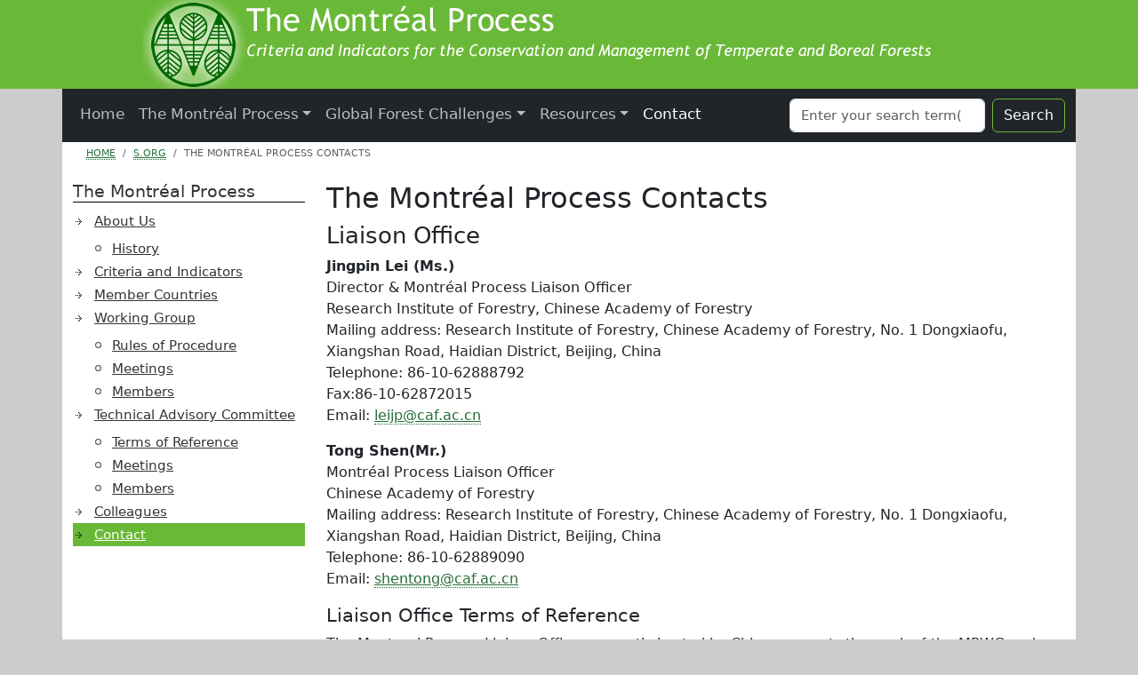

--- FILE ---
content_type: text/html; charset=UTF-8
request_url: https://montreal-process.org/contact.shtml
body_size: 14597
content:
<!doctype html>
<html lang="en"><!-- InstanceBegin template="/Templates/montrealprocess-bootstrap-2column.dwt" codeOutsideHTMLIsLocked="false" -->
<head>
<!-- Required meta tags -->
<meta charset="utf-8">
<meta http-equiv="X-UA-Compatible" content="IE=edge">
<meta name="viewport" content="width=device-width, initial-scale=1, shrink-to-fit=no">

<!-- InstanceBeginEditable name="doctitle" -->
<title>The Montréal Process Contacts</title>
<meta name="description" content="The Montreal Process website provides up-to-date information about criteria and indicators as they relate to the Working Group on Criteria and Indicators for the Conservation and Sustainable Management of Temperate and Boreal Forests." />
<meta name="keywords" content="forest, boreal, temperate, sustainable, management, development, Montreal, process, criteria, Criteria and Indicators, C&amp;I, criterion, indicator, international, Santiago, declaration, measure, monitor, temperate boreal forests" />
<!-- InstanceEndEditable -->

<!-- Site meta tags -->
<link rel="shortcut icon" href="/assets/images/favicon.ico" type="image/x-icon">

<!-- Bootstrap CSS -->
<link href="/assets/bootstrap-5.3.8/css/bootstrap.min.css" rel="stylesheet" type="text/css">

<!-- Custom styles for this template -->
<link href="/assets/css/mp.css" rel="stylesheet" type="text/css">

<!-- JAVASCRIPTS THAT MUST BE IN THE HEAD -->
<!-- Breadcrumbs -->
<script src="/assets/js/breadcrumb.js"></script>

<!-- InstanceBeginEditable name="head" -->
<!-- use as needed -->
<style>
  /* Active main navbar button - set id to li item id */
  #contact .nav-link {
    color: #FFF;
  }
</style>
<!-- InstanceEndEditable -->

<!-- Global site tag (gtag.js) - Google Analytics -->
<script async src="https://www.googletagmanager.com/gtag/js?id=UA-9260126-5"></script>
<script>
  window.dataLayer = window.dataLayer || [];
  function gtag(){dataLayer.push(arguments);}
  gtag('js', new Date());

  gtag('config', 'UA-9260126-5');
</script>
<!-- /END Google Analytics -->
</head>
<body>
<a id="top"></a>
<a class="visually-hidden-focusable" href="#content">Skip to main content</a>
<header>
  <!-- top of page banner -->
  <div id="banner">
    <div class="container">
      <img src="/assets/images/banner/MontrealProcessTopBanner.png" class="img-fluid" alt="The Montreal Process banner"/>
    </div>
    <div class="languages">
      <div id="google_translate_element"></div>
    </div>
  </div>
  <div id="mp-nav" class="container">
  <!-- navigation bar -->
  <!-- BEGIN navigation bar -->
<nav class="navbar navbar-expand-lg navbar-dark bg-dark">
  <div class="container-fluid">
	<button class="navbar-toggler" type="button" data-bs-toggle="collapse" data-bs-target="#mp-navbar" aria-controls="mp-navbar" aria-expanded="false" aria-label="Toggle navigation">
	<span class="navbar-toggler-icon"></span>
	</button>
	<div class="collapse navbar-collapse" id="mp-navbar">
	  <ul class="navbar-nav me-auto mb-2 mb-lg-0">
		<li class="nav-item" id="home">
		  <a class="nav-link active" aria-current="page" href="/index.shtml">Home</a>
		</li>
		<li class="nav-item dropdown" id="montreal-process">
		  <a class="nav-link dropdown-toggle" href="#" id="dropdown0" role="button" data-bs-toggle="dropdown" aria-expanded="false">The Montr&eacute;al Process</a>
		  <ul class="dropdown-menu" aria-labelledby="dropdown0">
			<li><a class="dropdown-item" href="/The_Montreal_Process/About_Us/index.shtml">About Us</a></li>
			<li><a class="dropdown-item" href="/The_Montreal_Process/Criteria_and_Indicators/index.shtml">Criteria and Indicators</a></li>
			<li><a class="dropdown-item" href="/The_Montreal_Process/Member_Countries/index.shtml">Member Countries</a></li>
			<li><a class="dropdown-item" href="/The_Montreal_Process/Working_Group/index.shtml">Working Group</a></li>
			<li><a class="dropdown-item" href="/The_Montreal_Process/Technical_Advisory_Committee/index.shtml">Technical Advisory Committee</a></li>
			<li><a class="dropdown-item" href="/The_Montreal_Process/colleagues.shtml">Colleagues</a></li>
		  </ul>
		</li>
		<li class="nav-item dropdown" id="global-challenges">
		  <a class="nav-link dropdown-toggle" href="#" id="dropdown1" role="button" data-bs-toggle="dropdown" aria-expanded="false">Global Forest Challenges</a>
		  <ul class="dropdown-menu" aria-labelledby="dropdown1">
			<li><a class="dropdown-item" href="/Addressing_Global_Forest_Challenges/network.shtml">Network of Knowledge</a></li>
			<li><a class="dropdown-item" href="/Addressing_Global_Forest_Challenges/climatechange.shtml">Climate Change</a></li>
			<li><a class="dropdown-item" href="/Addressing_Global_Forest_Challenges/biodiversity.shtml">Biodiversity</a></li>
			<li><a class="dropdown-item" href="/Addressing_Global_Forest_Challenges/bioenergy.shtml">Bioenergy</a></li>
			<li><a class="dropdown-item" href="/Addressing_Global_Forest_Challenges/water.shtml">Water</a></li>
		  </ul>
		</li>
		<li class="nav-item dropdown" id="resources">
		  <a class="nav-link dropdown-toggle" href="#" id="dropdown2" role="button" data-bs-toggle="dropdown" aria-expanded="false">Resources</a>
		  <ul class="dropdown-menu" aria-labelledby="dropdown2">
			<li><a class="dropdown-item" href="/Resources/Country_Reports/index.shtml">Country Reports</a></li>
			<li><a class="dropdown-item" href="/Resources/Meeting_Reports/index.shtml">Montr&eacute;al Process Meetings</a></li>
			<li><a class="dropdown-item" href="/Resources/Official_Statements/index.shtml">Official Statements &amp; Strategic Documents</a></li>
			<li><a class="dropdown-item" href="/Resources/Publications/index.shtml">Publications &amp; Media</a></li>
			<li><a class="dropdown-item" href="/Resources/other.shtml">Other Resources</a></li>
		  </ul>
		</li>
		<li class="nav-item" id="contact">
		  <a class="nav-link" href="/contact.shtml">Contact</a>
		</li>
	  </ul>
	  <form class="d-flex" action="https://www.google.com/search" method="get" id="search_form" title="Montr&eacute;al Process Website Search">
		<label for="search-mp-site" class="visually-hidden-focusable">Search The Montr&eacute;al Process website</label>
		<input type="hidden" name="as_sitesearch" value="*.montreal-process.org" />
		<input class="form-control me-2" type="search" id="search-mp-site" name="q" placeholder="Enter your search term(s)" aria-label="Search">
		<button class="btn btn-outline-success" type="submit">Search</button>
	  </form>
	</div>
  </div>
</nav>
<!-- /END navigation bar -->

  </div>
</header>
<main>
  <div id="content" class="container">
    <!-- Auto-breadcrumbs -->
    <div class="row">
      <nav aria-label="breadcrumb">
        <script>
          <!-- hide script contents from old browsers
          breadCrumbs("Home", "www.montrealprocess.org", " > ", "index", "crumbLink", "crumbDelimiter", "crumbTitle", "0");
          // end hiding contents from old browsers
        </script>
        <noscript>
          <ol class="breadcrumb">
            <li class="breadcrumb-item"><a href="/">Home</a></li>
            <li class="breadcrumb-item active" aria-current="page">Montreal Process</li>
          </ol>
        </noscript>
      </nav>
    </div>
    <div id="content-wrapper" class="row">
      <!-- RIGHT COLUMN - RETAIN POSITION AND WIDTH. LAYOUT WITHIN IS OPTIONAL. -->
      <div class="col-md-9 order-last" id="rightColumn">
        <!-- BEGIN RIGHT COLUMN CONTENT -->
        <!-- InstanceBeginEditable name="maincontent" -->
        <h1>The Montr&eacute;al Process Contacts</h1>
        <h2>Liaison Office</h2>
<!--
<div class="img-float-right-150">
  <p class="img-caption"><img src="/assets/images/montreal-process/liaisonOffice/image.jpg" width="150" height="200" alt="Name" class="gray-1px"/><br>
  Name</p>
</div>
-->
<p><strong>Jingpin Lei (Ms.)</strong><br>
Director &amp; Montréal Process Liaison Officer <br>
Research Institute of Forestry,  Chinese Academy of Forestry<br>
Mailing address: Research Institute  of Forestry, Chinese Academy of Forestry, No. 1 Dongxiaofu, Xiangshan Road,  Haidian District, Beijing, China<br>
Telephone: 86-10-62888792<br>
Fax:86-10-62872015<br>
Email: <a href="mailto:leijp@caf.ac.cn">leijp@caf.ac.cn</a></p>
<p><strong>Tong Shen(Mr.)&nbsp;</strong><br>
  Montréal Process Liaison Officer <br>
  Chinese Academy of Forestry<br>
  Mailing address: Research Institute  of Forestry, Chinese Academy of Forestry, No. 1 Dongxiaofu, Xiangshan Road,  Haidian District, Beijing, China<br>
  Telephone: 86-10-62889090<br>
Email: <a href="mailto:shentong@caf.ac.cn">shentong@caf.ac.cn</a></p>

        <h3>Liaison Office Terms of Reference</h3>
        <p>The Montreal Process Liaison Office, currently hosted by China, supports the work of the MPWG and facilitates communication among members. Specific functions are outlined in the <a href="/documents/meetings/working/21an-7.pdf">Liaison Office's Terms of Reference</a> (PDF, 21 KB).</p>
        <h2>Convenor, Technical Advisory Committee (TAC)</h2>
<div class="media">
  <img class="me-3" src="/assets/images/montreal-process/images/newzealand.jpg" alt="Flag of New Zealand">
  <div class="media-body">
    <h3 class="mt-0">New Zealand</h3>
    <div class="img-float-right-150">
      <p class="img-caption"><img src="/assets/images/montreal-process/tacMembers/T_Payn_NewZealand_TAC_Convenor.jpg" width="150" height="187" alt="Dr. Tim Payn" class="gray-1px"/><br>
        Dr. Tim Payn</p>
    </div>
    <p><strong>Dr. Tim Payn</strong><br />
Principal Scientist,<br />
Theme Leader, Forest Vitality<br />
SCION</p>
    <p>Mailing address: Te Para Tipu Innovation Park, 49 Sala St. Private Bag 3020, Rotorua, New Zealand</p>
    <p>Telephone: +64-7-343-5590<br />
      Email: <a href="mailto:tim.payn@scionresearch.com">tim.payn@scionresearch.com</a></p>
    <p>Website: <a href="https://en.wikipedia.org/wiki/Scion_(Crown_Research_Institute)">SCION (Crown Research Institute) [Wikipedia]</a></p>
  </div>
</div>

        <!-- <h2>Working Group</h2> -->
        <!-- include virtual="/includes/contacts_wg_e.html"-->
        <!-- InstanceEndEditable -->
        <!-- /END RIGHT COLUMN -->
      </div>
      <!-- LEFT COLUMN -->
      <div class="col-md-3 order-first" id="leftColumn">
        <!-- InstanceBeginEditable name="leftcolumn" -->
<!-- The Montreal Process Menu -->
<nav id="sectionLinks">
  <h2>The Montr&eacute;al Process</h2>
  <ul>
    <li><a href="/The_Montreal_Process/About_Us/index.shtml" class="menulink-aboutus">About Us</a>
      <ul id="submenu-aboutus">
        <li><a href="/The_Montreal_Process/About_Us/history.shtml" class="menulink-aboutus-history">History</a></li>
      </ul>
    </li>
    <li><a href="/The_Montreal_Process/Criteria_and_Indicators/index.shtml" class="menulink-critandindicators">Criteria and Indicators</a></li>
    <li><a href="/The_Montreal_Process/Member_Countries/index.shtml" class="menulink-members">Member Countries</a></li>
    <li><a href="/The_Montreal_Process/Working_Group/index.shtml" class="menulink-wg">Working Group</a>
      <ul id="submenu-working">
        <li><a href="/The_Montreal_Process/Working_Group/procedure.shtml" class="menulink-working-procedure">Rules of Procedure</a></li>
        <li><a href="/The_Montreal_Process/Working_Group/meetings.shtml" class="menulink-working-meetings">Meetings</a></li>
        <li><a href="/The_Montreal_Process/Working_Group/members.shtml" class="menulink-working-members">Members</a></li>
      </ul>
    </li>
    <li><a href="/The_Montreal_Process/Technical_Advisory_Committee/index.shtml" class="menulink-tac">Technical Advisory Committee</a>
      <ul id="submenu-tac">
        <li><a href="/The_Montreal_Process/Technical_Advisory_Committee/reference.shtml" class="menulink-tac-reference">Terms of Reference</a></li>
        <li><a href="/The_Montreal_Process/Technical_Advisory_Committee/meetings.shtml" class="menulink-tac-meetings">Meetings</a></li>
        <li><a href="/The_Montreal_Process/Technical_Advisory_Committee/members.shtml" class="menulink-tac-members">Members</a></li>
      </ul>
    </li>
    <li><a href="/The_Montreal_Process/colleagues.shtml" class="menulink-colleagues">Colleagues</a></li>
    <li><a href="/contact.shtml" class="menulink-contact">Contact</a></li>
  </ul>
</nav>
        <!-- InstanceEndEditable -->
      </div>
    </div>
    <!-- /content container -->
  </div>
</main>
<footer>
  <div id="footer" class="container">
    <div id="siteInfo">
      <p><a href="/accessibility.shtml">Accessibility</a> | <a href="/disclaimers.shtml">Disclaimers</a> | <a href="/pdf.shtml">PDF Format</a> | <a href="/privacy.shtml">Privacy</a></p>
    </div>
  </div>
  <div class="container">
    <div id="modified">
      <p>Last update: 25-Sep-2025</p>
    </div>
  </div>
</footer>
<!-- Bootstrap core JavaScript
    ================================================== -->
<!-- Placed at the end of the document so the pages load faster -->
<script src="https://code.jquery.com/jquery-3.2.1.slim.min.js" integrity="sha384-KJ3o2DKtIkvYIK3UENzmM7KCkRr/rE9/Qpg6aAZGJwFDMVNA/GpGFF93hXpG5KkN" crossorigin="anonymous"></script>
<script src="https://cdnjs.cloudflare.com/ajax/libs/popper.js/1.12.9/umd/popper.min.js" integrity="sha384-ApNbgh9B+Y1QKtv3Rn7W3mgPxhU9K/ScQsAP7hUibX39j7fakFPskvXusvfa0b4Q" crossorigin="anonymous"></script>
<script src="/assets/bootstrap-5.3.8/js/bootstrap.bundle.min.js"></script>

<!-- Include all compiled plugins (below), or include individual files as needed -->
<!-- Google Translate -->
<script>
function googleTranslateElementInit() {
  new google.translate.TranslateElement({pageLanguage: 'en', layout: google.translate.TranslateElement.InlineLayout.SIMPLE, gaTrack: true, gaId: 'UA-9260126-5'}, 'google_translate_element');
}
</script>
<script src="//translate.google.com/translate_a/element.js?cb=googleTranslateElementInit"></script>

<!-- Change active menu item -->
<script>
// Side menu - highlight current page
$(function() {
  // this will get the full URL at the address bar
  var url = window.location.href;
  // focuses on specific "a" tags
  $("#sectionLinks a").each(function() {
    // checks if its the same on the address bar
    if (url == (this.href)) {
      // add class to current "a" tag
      $(this).closest("a").addClass("active");
    }
  });
  
});
</script>

<!-- InstanceBeginEditable name="scripts" -->
  <!-- use as needed -->
<!-- InstanceEndEditable -->
</body>
<!-- InstanceEnd --></html>

--- FILE ---
content_type: text/css
request_url: https://montreal-process.org/assets/css/mp.css
body_size: 7067
content:
/* CSS Document */

body {
  background-color: #CCC;
}

/******** header styles ***********/
#banner {
	background-color: #6AB837;
	padding:0;
	margin-top:0;
	text-align:center;
}
#banner .languages {
	position:absolute;
	top:0px;
	right:15px;
}

#mp-nav {
  padding-left:0;
  padding-right:0;
}

nav .btn {
  color: #FFF;
}
nav .btn-outline-success {
  border-color: #69B836;
}
nav .btn-outline-success:hover {
  background-color: #69B836;
  border-color: #69B836;
}

nav li.nav-item {
  font-size: 1.05rem;
}

nav .form-control {
  font-size:0.933rem;
}

.navbar-dark .navbar-nav .nav-link {
  color: rgba(255,255,255,.7);
}


/******** main styles ***********/
#content {
	background: #FFF;
	padding-bottom: 15px;
}

#content-wrapper {
	/* padding-bottom:30px;
	padding-top:15px; */
}

/* BreadCrumb styles */
.breadcrumb {
  background-color: #FFF;
  font-size: 0.667em;
  margin-bottom: 15px;
  padding: 5px 15px;
  text-transform: uppercase;
}
.breadcrumb .crumbStyle {
	/* no css */
}

/* Heading styles */
h1, .h1 {
  font-size: 2rem;
}
h2, .h2 {
  font-size: 1.6rem;
}
h3, .h3 {
  font-size: 1.333rem;
}
h4, .h4 {
  font-size: 1.2rem;
}
h5, .h5 {
  font-size: 1.067rem;
}
h6, .h6 {
  font-size: 1rem;
}

/* Carousel styles */
 #mpCarousel {
	margin-bottom: 15px;
}

.carousel-caption {
  background: none repeat scroll 0 0 rgba(52, 58, 64, 0.9);
  bottom: 5%;
  padding: 0.5rem 1rem 0 1rem;
  left: 50%;
  right: 0;
  text-align: left;
  color: rgba(255,255,255,1.00);
}
.carousel-caption p {
  text-align: left;
}
#content .carousel-caption a {
  color: #FFF;
  border-bottom: #FFF dotted 1px;
}
#content .carousel-caption a:focus,
#content .carousel-caption a:hover {
  color: #FFF;
  border-bottom: #FFF dotted 1px;
}
/* .carousel-caption > h2,
.carousel-caption > h3 {
  font-size:1.5rem;
} */

.carousel-indicators {
	bottom:0;
	margin-bottom:10px;
}
.carousel-control-next,
.carousel-control-prev {
	width: 5%;
}

#introduction {
  padding-bottom: 15px;
  padding-top: 15px;
}

/* link styles */
#content a {
  color: #266e38;
  border-bottom: #266e38 dotted 1px;
}
#content a:focus,
#content a:hover {
  color: #0000FF;
  border-bottom: #0000FF dotted 1px;
  text-decoration: none;
}

caption {
  caption-side: top;
  font-weight: 700;
}

li {
  margin-bottom: 3px;
}

.indent15 {
	margin-left: 0.938em;
	padding: 0;
}

.indent30 {
	margin-left: 1.875em;
	padding: 0;
}

.indent45 {
	margin-left: 2.813em;
	padding: 0;
}

/*********** #sectionLinks styles ***********/
/*   (aka, left-side main navigation menu)  */
#sectionLinks{
	margin: 0;
	padding: 0;
	position:relative;
	z-index: 6;
}

#sectionLinks h2 {
	border-bottom: #000000 solid 1px;
	color: #333333;
	display: block;
	font-size: 1.2rem;
}

#sectionLinks ul {
	background-color: transparent;
	list-style: none;
	margin-bottom: 1rem;
	margin-top: 0.313rem;
	padding: 0;
}
#sectionLinks ul ul, 
#sectionLinks ul ul ul {
	margin-bottom: 0;
	margin-left: 0;
}
#sectionLinks ul li,
#sectionLinks ul li ul li,
#sectionLinks ul li ul li ul li {
	background-color: transparent;
	margin: 0;
	padding: 0;
}

#sectionLinks ul li a {
	background-image: url("/assets/images/grey_arr.gif");
	background-position: left center;
	background-repeat: no-repeat;
	border-bottom: none;
	color: #333333;
	display: block;
	font-size: 0.938rem;
	padding: 0.125rem 0.125rem 0.125rem 1.5rem;
}
#sectionLinks ul li ul li a {
	background-image: url("/assets/images/gray_circle.gif");
	background-position: 1.4rem center;
	background-repeat: no-repeat;
	border-bottom: none;
	color: #333333;
	display: block;
	padding: 0.125rem 0.125rem 0.125rem 2.75rem;
}
#sectionLinks ul li a:hover ,
#sectionLinks ul li ul li a:hover,
#sectionLinks ul li ul li ul li a:hover {
	background-color: #69B836;
	border-bottom: none;
	color: #FFFFFF;
}
#sectionLinks a.active {
	background-color: #69B836;
	border-bottom: none;
	color: #FFFFFF;
}

/* Table adjustments */
th {
	background-color: #69B836;
	color:#FFF;
}

/* Image styles */
/* IMAGE Boxes */
.img-no-float {
	margin: 0 0 1rem 0;
}
.img-float-left {
	float: left;
	margin: 0 1rem 1rem 0;
	padding: 0;
}
.img-float-right {
	float: right;
	margin: 0 0 1rem 1rem;
	padding: 0;
}
.img-float-left-100 {
	float: left;
	margin: 0 1rem 1rem 0;
	padding: 0;
	width: 102px;
}
.img-float-left-150 {
	float: left;
	margin: 0 1rem 1rem 0;
	padding: 0;
	width: 152px;
}
.img-float-right-100 {
	float: right;
	margin: 0 0 1rem 1rem;
	padding: 0;
	width: 102px;
}
.img-float-right-150 {
	float: right;
	margin: 0 0 1rem 1rem;
	padding: 0;
	width: 152px;
}
.img-float-left-200 {
	float: left;
	margin: 0 1rem 1rem 0;
	padding: 0;
	width: 202px;
}
.img-float-right-200 {
	float: right;
	margin: 0 0 1rem 1rem;
	padding: 0;
	width: 202px;
}
.img-float-left-250 {
	float: left;
	margin: 0 1rem 1rem 0;
	padding: 0;
	width: 252px;
}
.img-float-right-250 {
	float: right;
	margin: 0 0 1rem 1rem;
	padding: 0;
	width: 252px;
}

.img-no-float p,
.img-float-left p,
.img-float-right p,
.img-float-left-150 p,
.img-float-right-150 p,
.img-float-left-200 p,
.img-float-right-200 p,
.img-float-left-250 p,
.img-float-right-250 p {
	font-size: 0.8rem;
}

.wrapper-img {
	margin: 0 0 1rem 0;
	padding: 0;
}

/* Image Borders */
img { border: 0; }
img.black-1px { border: 1px solid #000000; }
img.black-2px { border: 2px solid #000000; }
img.black-3px { border: 3px solid #000000; }
img.gray-1px { border: 1px solid #DDDDDD; }
img.gray-2px { border: 2px solid #DDDDDD; }
img.gray-3px { border: 3px solid #DDDDDD; }

.img-caption {
  font-size: 0.85rem;
}

/************** .feature styles ***************/
div.feature{
  background-color: #E1E1E1;
  display: block;
  margin: 0 0 1.5rem 0;
  padding: 0.625rem;
  border: #cccccc solid 1px;
  overflow: hidden;
  position: relative;
  z-index: 4;
}

div.feature h2 {
	border-bottom: #69B836 solid 1px;
	color: #333;
	padding-bottom: 0.5rem;
	margin: 0 0 1rem 0;
}
div.feature h3 {
	font-size: 1.5rem;
	margin-top: 0.75rem;
}

div.feature ol, 
div.feature ul {
	margin-bottom: 0;
	margin-top: 1rem;
}

div.feature p {
  margin: 0 0 10px 0;
}

/******** footer styles ***********/
footer {
  margin: 0;
}

#footer {
  background-color: #69B836;
  border-top: #000 solid 1px;
  border-bottom-left-radius: 1rem;
  border-bottom-right-radius: 1rem;
}
#siteInfo {
  padding: 1rem 0 0.5rem 0;
}

#siteInfo p {
  color: #FFFFFF;
  text-align: left;
}
#siteInfo a,
#siteInfo a:visited {
	border-bottom: none;
	color: #FFFFFF;
}
#siteInfo a:hover {
	border-bottom: #000 dotted 1px;
	color: #000;
  text-decoration: none;
}

/********* #modified styles (footer) **********/
#modified {
	padding: 0;
}
#modified p {
  font-size: 0.7rem;
	text-align: right;
}

--- FILE ---
content_type: application/javascript
request_url: https://montreal-process.org/assets/js/breadcrumb.js
body_size: 2526
content:
// Breadcrumb trail based on directory names
// Nick Negulescu, nnegulescu@fs.fed.us
// 07-10-2002 v. 1.5
// base = base URL of site w/out last "/" slash. e.g. http://me.com http://me.com/dir
// delStr = delimiter string
// defIndx = directory index page (e.g. 'index'/Apache 'Default'/IIS)
// cStyle = style sheet property for links
// tStyle = style sheet property for title page
// dStyle = style sheet property for delimiter string
// nl = 0, 1 (false, true) for printing page title on new line
// NOTE: lines commented out are for debugging purposes
// call the function in HTML by:
// <script language="JavaScript">
//  breadCrumbs("Site Name", "BASE.URL", "delimiter", "index", "style", "style", "style", "0");
/* </script> */
// 1.5: Mozilla/Netscape 6.0 fixes, takes site name as parameter
// 1.4: BC parses URL and capitalizes after "_" underscores
// 1.2: same as 1.1, minus the debugging info
// 1.0: Adopted based on code by PAUL DAVIS

function breadCrumbs(siteName, base, delStr, defIndx, cStyle, tStyle, dStyle, nl) {
    tStyle, dStyle = cStyle;
    loc = window.location.toString();
    subs = loc.substr(loc.indexOf(base) + base.length + 1).split("/");
    pageName = document.URL.slice(document.URL.lastIndexOf("/")+1, document.URL.lastIndexOf("."));
    document.write("<ol class=\"breadcrumb\">");
    document.write("<li class=\"breadcrumb-item\"><a href=\"" + getLoc(subs.length - 1) + "\" class=\"" + cStyle + "\">" + siteName + "</a></li>"/* + "<span class=\"" + dStyle + "\">" + delStr + "</span>" */);
    a = ((defIndx == pageName) || (pageName == "")) ? 2 : 1;
    for (i = 0; i < (subs.length - a); i++) {
        subs[i] = makeCaps(unescape(subs[i]));
        document.write("<li class=\"breadcrumb-item\"><a href=\"" + getLoc(subs.length - i - 2) + "\" class=\"" + cStyle + "\">" + subs[i] + "</a></li>"/* + "<span class=\"" + dStyle + "\">" + delStr + "</span>" */);
    }
    if (nl == 1) {
        document.write("<br>");
    }
    document.write("<li class=\"breadcrumb-item active\" aria-current=\"page\">" + document.title + "</li></ol>");

}

function makeCaps(a) {
    g = a.split("_");
    for (l = 0; l < g.length; l++) {
        g[l] = g[l].toUpperCase().slice(0, 1) + g[l].slice(1);
    }
    return g.join(" ");
}
 
function getLoc(c) {
    var d = "";
    if (c > 0) {
        for (k = 0; k < c; k++) {
            d = d + "../";
        }
    }
    if (d=="") {
      d = d + "./"; //Netscape 6 fix
    }
    return d;
}